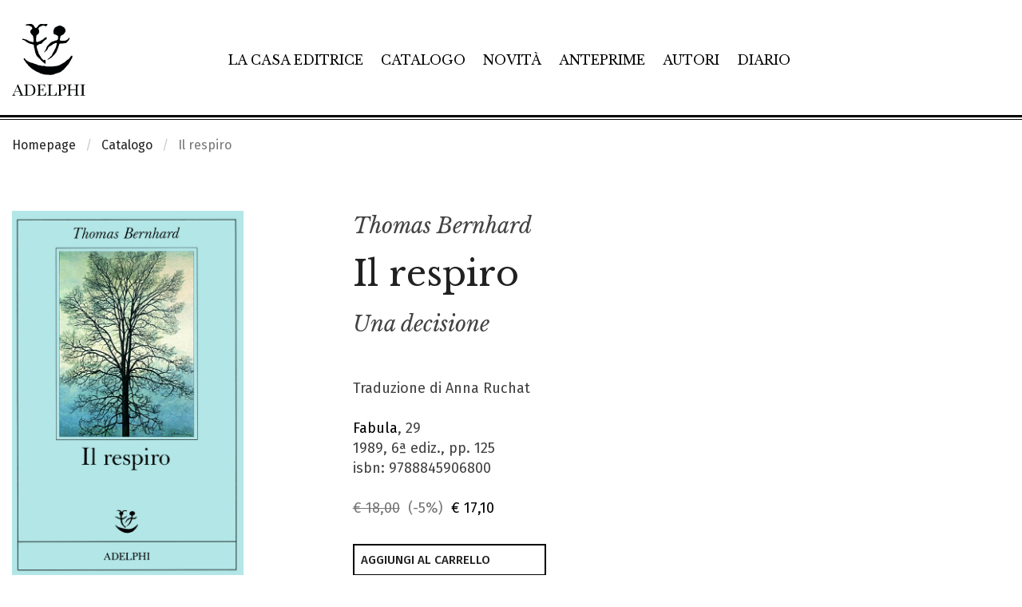

--- FILE ---
content_type: text/html; charset=UTF-8
request_url: https://www.adelphi.it/libro/9788845906800
body_size: 14499
content:
<!DOCTYPE HTML>
<html lang="it">
<!--
           .'\   /`.
         .'.-.`-'.-.`.
    ..._:   .-. .-.   :_...
  .'    '-.(o ) (o ).-'    `.
 :  _    _ _`~(_)~`_ _    _  :
:  /:   ' .-=_   _=-. `   ;\  :
:   :|-.._  '     `  _..-|:   :
 :   `:| |`:-:-.-:-:'| |:'   :
  `.   `.| | | | | | |.'   .'
    `.   `-:_| | |_:-'   .'
 v8.1  `-._   ````    _.-'
          ``-------''
-->
<head>
	<meta charset="utf-8">
	<meta http-equiv="x-ua-compatible" content="ie=edge">
	<meta name="viewport" content="width=device-width, initial-scale=1.0">
    <meta name="google-site-verification" content="4lnRSjLglAE5g1T1svSpKb7hPQnsbiKBGn_rS84fz9g" />

    <link rel="dns-prefetch" href="//cookieparty.eu">
    <link rel="dns-prefetch" href="//fonts.googleapis.com">
    <link rel="dns-prefetch" href="//cdn.frequenze.it">    

    <link rel="canonical" href="https://www.adelphi.it/libro/9788845906800" />


	<title>Il respiro. Una decisione - Thomas Bernhard</title>
    <!--CSS-->
    <link rel="preload" href="/assets/adelphi_it/cache/gettycms.min.merged.css?v=dedf8a0f330d0ba190c9eef719db6611" as="style">
<link rel="stylesheet" href="/assets/adelphi_it/cache/gettycms.min.merged.css?v=dedf8a0f330d0ba190c9eef719db6611">
<link rel="preload" href="https://fonts.frequenze.it/css2?family=Fira+Sans:wght@300;400;500&family=Libre+Baskerville:ital,wght@0,400;0,700;1,400&display=swap" as="style">
<link rel="stylesheet" href="https://fonts.frequenze.it/css2?family=Fira+Sans:wght@300;400;500&family=Libre+Baskerville:ital,wght@0,400;0,700;1,400&display=swap" media="all">
    <link rel="stylesheet" href="https://cdn.frequenze.it/live/fontawesome-6/css/all.min.css" media="all">
     
    <link rel="icon" href="/assets/adelphi_it/img/favicon.ico"/> 
    <link rel="icon" href="/assets/adelphi_it/img/favicon.png" type="image/png"/>
    <!-- js-->
    <link rel="preload" href="/assets/adelphi_it/cache/gettycms.min.merged.js?v=25786c83f3b033f717475c90f3326634" as="script"></script>
<script src="/assets/adelphi_it/cache/gettycms.min.merged.js?v=25786c83f3b033f717475c90f3326634"></script>
 
<!-- META -->
<meta name="title" content="Il respiro. Una decisione - Thomas Bernhard" />
<meta name="description" content="Come in un’allucinazione, il diciottenne Thomas Bernhard si risveglia un giorno in «un lungo corridoio» con una «infinita serie di stanze, aperte e chiuse, popolate da centinaia se non migliaia di pazienti». È l’ospedale dove Bernhard lotterà per sopravvivere a una grave malattia polmonare. Ed è una delle più..." />
<meta property="og:site_name" content="Adelphi Edizioni" />
<meta property="og:locale" content="it_IT" />
<meta property="og:url" content="https://www.adelphi.it/libro/9788845906800" />
<meta property="og:type" content="article" />
<meta property="og:title" content="Il respiro. Una decisione - Thomas Bernhard" />
<meta property="og:description" content="Come in un’allucinazione, il diciottenne Thomas Bernhard si risveglia un giorno in «un lungo corridoio» con una «infinita serie di stanze, aperte e chiuse, popolate da centinaia se non migliaia di pazienti». È l’ospedale dove Bernhard lotterà per sopravvivere a una grave malattia polmonare. Ed è una delle più..." />
<meta property="og:image" content="https://www.adelphi.it/spool/og__id984_w800__1x.jpg" />
<meta property="og:image:width" content="800" />
<meta property="og:image:height" content="1263" />
<meta name="twitter:card" content="summary_large_image" />
<meta name="twitter:title" content="Il respiro. Una decisione - Thomas Bernhard" />
<meta name="twitter:description" content="Come in un’allucinazione, il diciottenne Thomas Bernhard si risveglia un giorno in «un lungo corridoio» con una «infinita serie di stanze, aperte e chiuse, popolate da centinaia se non migliaia di pazienti». È l’ospedale dove Bernhard lotterà per sopravvivere a una grave malattia polmonare. Ed è una delle più..." />
<meta name="twitter:image" content="https://www.adelphi.it/spool/og__id984_w800__1x.jpg" />

		<!-- mhzst -->
		<script>
		  var _paq = window._paq = window._paq || [];
		  _paq.push(['disableCookies']);
		  _paq.push(['trackPageView']);
		  _paq.push(['enableLinkTracking']);
		  (function() {
		    var u="https://stats.frequenze.it/analytics/";
		    _paq.push(['setTrackerUrl', u+'matomo.php']);
		    _paq.push(['setSiteId', '34623429']);
		    var d=document, g=d.createElement('script'), s=d.getElementsByTagName('script')[0];
		    g.async=true; g.src=u+'matomo.js'; s.parentNode.insertBefore(g,s);
		  })();
		</script>
		<!-- /mhzst --><!-- \being{cookieparty} -->
<link rel="stylesheet" href="https://www.cookieparty.eu/assets/css/cookieparty.min.css?v=24032519" type="text/css" />
<script type="text/javascript" src="https://www.cookieparty.eu/assets/js/cookieparty.min.js?v=24032519" cookieparty="skip"></script>
<script type="text/javascript" src="https://www.cookieparty.eu/assets/var/cookieparty.config.php?domain=adelphi.it&v=24032519" cookieparty="skip"></script>
<script type="text/javascript" cookieparty="skip">
cookieparty.config.loadscriptmode = "default";
cookieparty.init();
</script>
<!-- \end{cookieparty} -->
<script type="application/ld+json" cookieparty="skip">{
    "@context": "http://schema.org",
    "@type": "WebSite",
    "url": "https://www.adelphi.it",
    "name": "Adelphi Edizioni",
    "potentialAction": {
        "@type": "SearchAction",
        "target": "https://www.adelphi.it/catalogo/query?search%5Bq%5D={search_term_string}",
        "query-input": "required name=search_term_string"
    }
}</script>
<script type="application/ld+json" cookieparty="skip">{
    "@context": "http://schema.org",
    "@type": "Organization",
    "url": "https://www.adelphi.it/libro/9788845906800",
    "sameAs": [
        "https://www.adelphi.it",
        "https://www.instagram.com/adelphiedizioni/",
        "https://www.facebook.com/AdelphiEdizioni/",
        "https://x.com/adelphiedizioni",
        "https://www.youtube.com/user/AdelphiEdizioni"
    ],
    "address": "Via S. Giovanni sul Muro 14, 20121 Milano (MI)",
    "email": "&#119;&#101;&#98;&#109;&#97;&#115;&#116;&#101;&#114;&#64;&#97;&#100;&#101;&#108;&#112;&#104;&#105;&#46;&#105;&#116;",
    "logo": "https://www.adelphi.it/assets/adelphi_it/img/logo.png",
    "slogan": "Letteratura di ogni epoca e paese, saggi su filosofia, religione, culture dell'Asia, scienze, arti.",
    "name": "Adelphi Edizioni"
}</script>
<script type="application/ld+json" cookieparty="skip">{
    "@context": "https://schema.org",
    "@type": "WebPage",
    "url": "https://www.adelphi.it/libro/9788845906800",
    "mainEntity": {
        "@type": [
            "Book",
            "Product"
        ],
        "@id": "urn:isbn:9788845906800",
        "url": "https://www.adelphi.it/libro/9788845906800",
        "bookFormat": "https://schema.org/Paperback",
        "datePublished": "1989",
        "inLanguage": "it-IT",
        "image": "https://www.adelphi.it/spool/i__id984_mw600__1x.jpg",
        "name": "Il respiro. Una decisione",
        "numberOfPages": 125,
        "offers": {
            "@type": "Offer",
            "availability": "https://schema.org/InStock",
            "price": "17.10",
            "priceCurrency": "EUR",
            "url": "https://www.adelphi.it/libro/9788845906800"
        },
        "publisher": {
            "@type": "Organization",
            "name": "Adelphi Edizioni"
        },
        "author": [
            {
                "@type": "Person",
                "name": "Thomas Bernhard"
            }
        ],
        "editor": [],
        "description": "Come in un\u2019allucinazione, il diciottenne Thomas Bernhard si risveglia un giorno in \u00abun lungo corridoio\u00bb con una \u00abinfinita serie di stanze, aperte e chiuse, popolate da centinaia se non migliaia di pazienti\u00bb. \u00c8 l\u2019ospedale dove Bernhard lotter\u00e0 per sopravvivere a una grave malattia polmonare. Ed \u00e8 una delle pi\u00f9...",
        "brand": "Adelphi Edizioni",
        "sku": "9788845906800",
        "mpn": "9788845906800",
        "gtin13": "9788845906800",
        "isbn": "9788845906800",
        "productID": "isbn:9788845906800"
    }
}</script>


</head>
<body id="the-body"><img src="/1x.jpg" srcset="/2x.jpg 2x" style="display:none" rel="https://github.com/andreaganduglia/dpr-detector" alt="" role="presentation"/>
<header class="debug-off">

<div id="menu-scroll-desktop" class="visibility-for-desktop">
	<nav class="nav-desktop visibility-for-desktop he_border_bottom" aria-label="Menù principale">
		<div class="grid-container">
		<div class="grid-x">
		<div class="cell small-12">
			<div class="nd_container">
				<div class="nd_logo">
					<a href="/">
						<img src="/assets/adelphi_it/img/logo.svg" class="logo" alt="Logo Adelphi Edizioni" id="l1">
					</a>
				</div>
				<div class="nd_menu">
					<ul class="he_inline" aria-label="Sezioni principali del sito">
					<li><a href="/la-casa-editrice">La casa editrice</a></li>
					<li><a href="/catalogo">Catalogo</a></li>
					<li><a href="/catalogo/novita">Novità</a></li>
					<li><a href="/catalogo/anteprime">Anteprime</a></li>
					<li><a href="/autori">Autori</a></li>
					<li><a href="/agenda/list">Diario</a></li>
					</ul>
				</div>
				<div class="nd_icons">
					<ul class="he_inline" aria-label="Funzioni relative a e-commerce e ricerca">
					<li><a href="javascript:void(0); shoppingRecapDisplay();" title="Visualizza il tuo carrello"><i class="fa-light fa-cart-shopping app-badge" data-appkey="cart-paper" data-appvalue=""></i></a></li>
					<li><a href="/profile/dashboard" title="Vai al tuo profilo"><i class="fa-light fa-user"></i></a></li>
					<li><a href="javascript:void(0);" onclick="searchGate();" title="Apri la ricerca"><i class="fa-light fa-magnifying-glass"></i></a></li>
					</ul>
				</div>
			</div>
		</div>
		</div>
		</div>
	</nav>
</div>

<div id="menu-scroll-mobile" class="visibility-for-mobile">
	<nav class="nav-mobile" aria-label="Menù principale in versione mobile">
		<div class="grid-container fluid">
			<div class="grid-x grid-margin-x small-margin-collapse">
				<div class="cell small-12">
					<div class="nm_container">
						<div class="nm_logo">
							<a href="/"><img src="/assets/adelphi_it/img/logo-mobile.svg" class="logo-mobile" alt="Logo Adelphi Edizioni" style="width: 8rem;"></a>
						</div>
						<div class="nm_icons">
							<ul class="he_inline" aria-label="Funzioni relative a e-commerce, ricerca e navigazione">
							<li><a href="/shopping/cart" title="Vai al tuo carrello"><i class="fa-light fa-cart-shopping app-badge" data-appkey="cart-paper" data-appvalue=""></i></a></li>
							<!--<li><a href="/profile/dashboard"><i class="fa-light fa-user"></i></a></li>-->
							<li><a href="javascript:void(0);" onclick="searchGateMobile();" title="Apri la ricerca"><i class="fa-light fa-magnifying-glass"></i></a></li>
							<li><a href="javascript:void(0);" onclick="GettyCMSMobileMenu.showmenu('#sidenav');" title="Mostra il menu di navigazione"><i class="fa-light fa-bars"></i></a></li>
							</ul>
						</div>
					</div>
				</div>
			</div>
		</div>
	</nav>
	<!-- menu mobile -->
	<div class="grid-x">
	<div class="small-12 cell">
		<nav id="sidenav" class="sidenav-mobile visibility-for-mobile" aria-label="Menu completo del sito"><ul><li class=""><a href="/la-casa-editrice" >La casa editrice</a></li><li class=""><a href="/catalogo" >Catalogo</a></li><li class=""><a href="/catalogo/novita" >Novità</a></li><li class=""><a href="/catalogo/anteprime" >Anteprime</a></li><li class=""><a href="/autori" >Autori</a></li><li class=""><a href="/catalogo/e-book" >E-book</a></li><li class=""><a href="/agenda/list" >Diario</a></li><li class=""><a href="/contatti" >Contatti</a></li><li><hr></li><li class="menu-li-icon"><a href="/profile/dashboard" ><i class="fal fa-user"></i><span class="hide-for-large">&nbsp;&nbsp;Il tuo profilo</span></a></li><li class=""><a href="/shopping/cart" ><i class="fal fa-shopping-cart app-badge" data-appkey="cart-paper" data-appvalue=""></i><span class="hide-for-large">&nbsp;&nbsp;Carrello</span></a></li></ul></nav>
	</div>
	</div>
	<!-- /menu mobile -->
</div>


</header>


<main id="themain">
<!-- <nav class="nav-breadcrumbs">
	<div class="grid-container">
		<div class="grid-x">
			<div class="small-12 cell">
				<ul class="breadcrumbs">
					<li><a href="/">Homepage</a></li>
					<li><a href="/catalogo/cerca">Catalogo</a></li>
					<li>Libro</li>
				</ul>
			</div>				
		</div>
	</div>		
</nav> -->


<nav class="nav-breadcrumbs" aria-label="Breadcrumbs">
	<div class="grid-container">
		<div class="grid-x">
			<div class="small-12 cell">
				<ul class="breadcrumbs">
<li class="first"><a href="/">Homepage</a></li>
<li class="second"><a href="/catalogo">Catalogo</a></li>
<li class="second">Il respiro</li>
</ul>			</div>				
		</div>
	</div>		
</nav>



<div class="grid-container" style="position:relative;">

<div class="bp-true-line grid-x grid-padding-x" >
<div class="small-12 medium-12 cell" rel="">
<div class="box box-type-html" >
	
	<div class="box-body">
		
<article class="box-book-gui-impressum">
<div class="grid-x grid-padding-x">
<div class="small-12 medium-4 large-3 cell">
<figure class="box-book-gui-impressum-cover">

<img src="/spool/coverpreview__id984_w25_q1__1x.jpg" data-src="/spool/i__id984_mw1000__1x.jpg" alt="Copertina del volume: Il respiro" class="cover cover-same-w lazy" width="100%">


</figure>
<div class="box-book-gui-impressum-actions">
<button class="bp-button bp-upclass-none"   style="" data-key="wishlist-button-105" data-value="105" data-role="wishlist-button" type="button" role="button">
<div class="bp-button-type-cart bp-button-type-cart-small bp-button-icon-dx bp-button-label-flat" aria-label="Aggiungi alla wishlist">
<i class="fa-light fa-heart" aria-hidden="true"></i>
<span class="bp-button-label">
<span class="show-for-large">Aggiungi alla wishlist</span>
<span class="show-for-medium-only" aria-hidden="true">Aggiungi alla wishlist</span>
<span class="show-for-small-only" aria-hidden="true">Aggiungi alla wishlist</span>
</span>
</div></button> <button class="bp-button bp-upclass-none" onclick="shareTrigger();"  style="" data-key="share-button-105" data-value="105" data-role="share-button" type="button" role="button">
<div class="bp-button-type-cart bp-button-type-cart-small bp-button-icon-dx bp-button-label-flat" aria-label="Condividi">
<i class="fa-light fa-share-nodes" aria-hidden="true"></i>
<span class="bp-button-label">
<span class="show-for-large">Condividi</span>
<span class="show-for-medium-only" aria-hidden="true">Condividi</span>
<span class="show-for-small-only" aria-hidden="true">Condividi</span>
</span>
</div></button>
</div>
</div>
<div class="cell small-12 medium-8 large-7 large-offset-1">
<div class="box-book-gui-impressum-head">
<h3 class="he-book-author"><a href="/catalogo/autore/131/thomas-bernhard">Thomas Bernhard</a></h3>
<div class="he-book-title">
<h1>Il respiro</h1>
<h2 class="he-book-subtitle">Una decisione</h2>
</div>
<!-- <p class="he-book-shorttext">Come in un&#8217;allucinazione, il diciottenne Thomas Bernhard si risveglia un giorno in &#171;un lungo corridoio&#187; con una &#171;infinita serie di stanze, aperte e chiuse, popolate da centinaia se non migliaia di pazienti&#187;. &#200; l&#8217;ospedale dove Bernhard lotter&#224; per sopravvivere a una grave malattia polmonare. Ed &#232; una delle pi&#249;...</p> -->
<div class="book-impressum-data">
Traduzione di Anna Ruchat<br>


<br>

<a href="/catalogo/collana/9">Fabula</a>, 29<br>
1989, 6&ordf; ediz., pp. 125<br>
isbn: 9788845906800<br>
<br>
<div class="book-impressum-price">
<span class="price price-full-style">
<span class="price-strike">&euro; 18,00</span>&nbsp;
<span class="off">(-5%)</span>&nbsp;
<span class="sale">&euro; 17,10</span>
</span></div>
</div>
</div>
<div class="box-book-gui-impressum-shopline">

<button class="bp-button bp-upclass-none" onclick="add2cart(this, '105');"  style="" data-key="" data-value="" data-role="" type="button" role="button">
<div class="bp-button-type-cart bp-button-type-cart-main bp-button-icon-dx bp-button-label-sx" aria-label="Aggiungi al carrello">
<i class="fa-light fa-cart-plus" aria-hidden="true"></i>
<span class="bp-button-label">
<span class="show-for-large">Aggiungi al carrello</span>
<span class="show-for-medium-only" aria-hidden="true">Aggiungi al carrello</span>
<span class="show-for-small-only" aria-hidden="true">Aggiungi al carrello</span>
</span>
</div></button>
</div>

</div>
</div>
</article>





<div class="share">

    <a data-fancybox data-src="#a2a_menu_container_frame" id="social_inline" style="display: none;">Inline</a>

    <div id="a2a_menu_container_frame" style="display: none; max-width: 600px; padding:10px; background: white; font-size: 13px; border-radius: 5px;">
    <p style="font-weight: 600; font-size: 1rem; text-transform: uppercase;"><span class="share_title">Condividi</span></p>
    <div id="a2a_menu_container"></div>
    </div>

    <style type="text/css">
        #a2apage_show_more_less { display: none; }
        .a2a_menu, .a2a_menu_find_container { 
            border-radius: 0 !important; width: calc(100% - 2px); 
            text-align: center;
        }
        .a2a_wide a { 
            text-align: left;
        }
        #a2a_menu_container_frame > p > span.share_title {
            font-size: 13px;
        }
    </style>                            
    <script>
    var a2a_config = a2a_config || {};
    a2a_config.onclick = 1;
    a2a_config.locale = "it";
    a2a_config.num_services = 9;
    a2a_config.icon_color = "#000";
    a2a_config.color_bg = "FFFFFF";
    a2a_config.color_main = "FFFFFF";
    a2a_config.color_border = "white";
    a2a_config.color_link_text = "00000";
    a2a_config.color_link_text_hover = "black";
    a2a_config.prioritize = ["facebook", "twitter", "whatsapp", "pinterest", "copy_link", "email"];
    a2a_config.orientation = "down";
    a2a_config.show_menu = {
        position: "relative",
        top: "0px",
        left: "0px"
    };
    </script>
    <script async src="https://proxy.frequenze.it/addtoany/menu/page.js" cookieparty="skip"></script>
</div>


	</div>
	<div class="box-foot"></div>
	<div class="box-engine"></div>
</div>
</div>
</div>
<div class="bp-true-line grid-x grid-padding-x" >
<div class="small-12 medium-12 large-3 cell small-order-2 medium-order-2 large-order-1 cell" rel="">
<div class="box box-type-html book-gui-element book-gui-info" >
	
	<div class="box-head">
		<div class="box-head-label">
    		
    		<span>IN COPERTINA</span>
		</div>
		
	</div>
	
	<div class="box-body">
		
<div class="book-gui-data">
L&#233;on Spilliaert, <i>Arbre</i>, 1942. Collezione privata.
</div>

	</div>
	<div class="box-foot"></div>
	<div class="box-engine"></div>
</div>
<div class="box box-type-html book-gui-element book-gui-topics" >
	
	<div class="box-head">
		<div class="box-head-label">
    		
    		<span>TEMI</span>
		</div>
		
	</div>
	
	<div class="box-body">
		
<ul class="book-gui-data">
<li><a href="/catalogo/tema/3"><i class="fa-regular fa-chevron-right"></i> &nbsp; Autobiografie</a></li>
<li><a href="/catalogo/tema/7"><i class="fa-regular fa-chevron-right"></i> &nbsp; Letterature di lingua tedesca</a></li>
</ul>

	</div>
	<div class="box-foot"></div>
	<div class="box-engine"></div>
</div>
<div class="box box-type-html book-gui-element book-gui-editions" >
	
	<div class="box-head">
		<div class="box-head-label">
    		
    		<span>Altre edizioni</span>
		</div>
		
	</div>
	
	<div class="box-body">
		
<ul class="book-gui-data">

<li><a href="/libro/9788845971723">
<strong>Adelphi eBook</strong><br>
2014 / pp. 125 / <span class="price">&euro; 6,99</span>
</a>
</li>




</ul>

	</div>
	<div class="box-foot"></div>
	<div class="box-engine"></div>
</div>
</div>
<div class="small-12 medium-12 large-8 large-offset-1 cell small-order-1 medium-order-1 large-order-2 cell" rel="">
<div class="box box-type-html book-gui-element book-gui-abstract" >
	
	<div class="box-head">
		<div class="box-head-label">
    		
    		<span>SINOSSI</span>
		</div>
		
	</div>
	
	<div class="box-body">
		
<p> Come in un&#8217;allucinazione, il diciottenne Thomas Bernhard si risveglia un giorno in &#171;un lungo corridoio&#187; con una &#171;infinita serie di stanze, aperte e chiuse, popolate da centinaia se non migliaia di pazienti&#187;. &#200; l&#8217;ospedale dove Bernhard lotter&#224; per sopravvivere a una grave malattia polmonare. Ed &#232; una delle pi&#249; nette immagini di &#171;inferno&#187; che Bernhard, maestro nella precisione dell&#8217;orrore, ci abbia trasmesso. Qui, in una stanza da bagno dove una suora passa ogni mezz&#8217;ora per alzare il braccio del paziente e sentire se ancora si avverte il polso, Bernhard decide di non permettere che gli uomini della sala anatomica con le loro bare di zinco vengano a prenderlo, insieme agli altri morti, come &#171;sgomberando un magazzino di marionette&#187;. Decide di vivere. &#200; un momento spartiacque: nella massima inermit&#224;, la massima determinazione. Cos&#236; comincia una traversata delle regioni di confine fra la vita e la morte che &#232; diventata poi, non solo un passaggio cruciale nella vita di Thomas Bernhard, e non solo questo libro, altrettanto cruciale, ma l&#8217;opera intera di Bernhard, che qui si mostra nei suoi due gesti originari: la testarda determinazione di vivere e la conoscenza immediata, quasi tattile della morte: &#171;Qui, in questo trapassatoio, io mi ero imposto di non abbandonarmi alla disperazione, semplicemente dovevo lasciare che la natura umana, la quale si palesava qui, come probabilmente in nessun altro luogo, con assoluta brutalit&#224;, facesse il suo corso&#187;. </p>

	</div>
	<div class="box-foot"></div>
	<div class="box-engine"></div>
</div>
</div>
</div>
<div class="bp-true-line grid-x grid-padding-x" data-equalizer="23270fec-9fd3-48f5-95b3-f1f963d82988" >
<div class="small-12 medium-12 cell" rel="23270fec-9fd3-48f5-95b3-f1f963d82988">
<div class="box box-type-grid box-mobile-no-margin" data-equalizer-watch="23270fec-9fd3-48f5-95b3-f1f963d82988" data-equalize-on-stack="false">
	
	<div class="box-head">
		<div class="box-head-label">
    		
    		<span>Volumi dello stesso autore</span>
		</div>
		<div class="box-head-action"><div class="box-head-action-link"><a href="/catalogo/autore/131">Vedi tutti&nbsp;&nbsp;<i class="fal fa-arrow-right"></i></a></div>

</div>
	</div>
	
	<div class="box-body">
		<div class="box-grid">
	
	
	
	
	<div class="box-grid-body">
<div class="grid-x grid-padding-x small-up-1 medium-up-1 large-up-1" >
<div class="cell" rel="12">
<div class="box box-type-book-line box-grid-item box-grid-item-firstline" >
	
	<div class="box-body">
		<article class="box-book-line">
	<div class="box-book-line-container">
		<div class="box-book-line-row box-book-line-figure">
			<div class="box-book-line-row box-book-line-content">
				<div class="box-book-line-svg">
					<div class="grid-x grid-padding-x">
						<div class="small-12 medium-3 large-2 cell">
							<figure style="background-color: #f0d08566;">
								<a href="/libro/9788845939662">
									<!-- /spool/coverpreview__id14450_w25_q1__1x.jpg -->
									<img src="/spool/i__id14450_mw300_q1__1x.jpg" data-src="/spool/i__id14450_mw300__1x.jpg" alt="Copertina del volume: Correzione" class="cover cover-same-w lazy" style="width: auto">
								</a>
							</figure>
						</div>
						<div class="auto cell">
							<div class="box-book-line-text">
								<div class="box-book-line-title">
									<div class="book-author he-book-author">Thomas Bernhard</div>
									<h1 class="book-title he-book-title"><a href="/libro/9788845939662" class="lst">Correzione</a></h1>
								</div>	
								<div class="box-book-line-abstract he-book-short-text show-for-medium">
									
									<em>&#171;Il capolavoro di Thomas Bernhard &#8211; e uno dei romanzi pi&#249; significativi del nostro secolo&#187; (George Steiner).</em>
									
									
								</div>
								<div class="box-book-line-info">
								<div class="show-for-medium">
								Traduzione di Giovanna Agabio<br>
								
								</div>
								<div class="box-book-line-info-mobile show-for-small-only">
								Fabula, 414<br>
								2025 / pp. 291 / <span class="price"><span class="price-strike">&euro; 20,00</span>&nbsp;&nbsp;<span class="sale">&euro; 19,00</span></span>

								
									<button class="bp-button bp-upclass-none" style="" onclick="add2cart(this, 8743);">
										<div class="bp-button-type-cart bp-button-type-cart-small bp-button-icon-dx bp-button-label-flat" aria-label="Aggiungi al carrello">
										<i class="fa-light fa-cart-plus" aria-hidden="true"></i>
										<span class="bp-button-label">
											
											<span class="show-for-large">Aggiungi al carrello</span>
											<span class="show-for-medium-only" aria-hidden="true">Aggiungi al carrello</span>
											<span class="show-for-small-only" aria-hidden="true">Aggiungi al carrello</span>
											
											
										</span>
										</div>
									</button>
								

								</div>
								</div>									
							</div>
						</div>
						<div class="show-for-large medium-4 large-3 cell">
							<div class="box-book-line-sideinfo-current-edition">
							Fabula, 414<br>
							2025 / pp. 291 / <span class="price"><span class="price-strike">&euro; 20,00</span>&nbsp;&nbsp;<span class="sale">&euro; 19,00</span></span>

							
								<button class="bp-button bp-upclass-full" style="" onclick="add2cart(this, 8743);">
									<div class="bp-button-type-cart bp-button-type-cart-negative bp-button-icon-dx bp-button-label-sx">
									<i class="fa-light fa-cart-plus" aria-hidden="true"></i>
									<span class="bp-button-label">
										
										<span class="show-for-large">Aggiungi al carrello</span>
										<span class="show-for-medium-only" aria-hidden="true">Aggiungi al carrello</span>
										<span class="show-for-small-only" aria-hidden="true">Aggiungi al carrello</span>
										
										
									</span>
									</div>
								</button>
							

							</div>

							
							<div class="box-book-line-sideinfo">
								<div class="box-book-line-sideinfo-title">Altre edizioni</div>
								<ul class="box-book-line-sideinfo-editions">
									
										<li>
											<strong><a href="/libro/9788845988554" title="Vai alla scheda volume 9788845939662">Adelphi eBook</a></strong><br>
											2025 / pp. 291 / <span class="price">&euro; 11,99</span>
										</li>
										
										
										
										
																																				
								</ul>
							</div>
														
						</div>						
					</div>	
				</div>
			</div>	
		</div>	
	</div>		
</article>
	</div>
	<div class="box-foot"></div>
	<div class="box-engine"></div>
</div>
</div>
<div class="cell" rel="12">
<div class="box box-type-book-line box-grid-item" >
	
	<div class="box-body">
		<article class="box-book-line">
	<div class="box-book-line-container">
		<div class="box-book-line-row box-book-line-figure">
			<div class="box-book-line-row box-book-line-content">
				<div class="box-book-line-svg">
					<div class="grid-x grid-padding-x">
						<div class="small-12 medium-3 large-2 cell">
							<figure style="background-color: #30455b66;">
								<a href="/libro/9788845939273">
									<!-- /spool/coverpreview__id14164_w25_q1__1x.jpg -->
									<img src="/spool/i__id14164_mw300_q1__1x.jpg" data-src="/spool/i__id14164_mw300__1x.jpg" alt="Copertina del volume: Autobiografia" class="cover cover-same-w lazy" style="width: auto">
								</a>
							</figure>
						</div>
						<div class="auto cell">
							<div class="box-book-line-text">
								<div class="box-book-line-title">
									<div class="book-author he-book-author">Thomas Bernhard</div>
									<h1 class="book-title he-book-title"><a href="/libro/9788845939273" class="lst">Autobiografia</a></h1>
								</div>	
								<div class="box-book-line-abstract he-book-short-text show-for-medium">
									
									<em>&#171;Spesso tacciato di insanabile pessimismo, di ossessiva inclinazione per la malattia, la follia e la morte, Thomas Bernhard con la sua &#8220;autobiografia&#8221; ha in realt&#224; composto un formidabile e audace inno alla vita: non alla vita schiacciata dall&#8217;infamia e dalla violenza ... ma a quella vita che ogni uomo, nell&#8217;attimo decisivo, ha il diritto di decidere per s&#233;&#187; (Luigi Reitani).</em>
									
									
								</div>
								<div class="box-book-line-info">
								<div class="show-for-medium">
								Traduzioni di: Eugenio Bernardi (<em>La cantina</em>), Renata Colorni (<em>Un bambino</em>), Umberto Gandini (<em>L&#8217;origine</em>) e Anna Ruchat (<em>Il respiro e Il freddo</em>)<br>
								
								</div>
								<div class="box-book-line-info-mobile show-for-small-only">
								gli Adelphi, 700<br>
								2024 / pp. 574 / <span class="price"><span class="price-strike">&euro; 16,00</span>&nbsp;&nbsp;<span class="sale">&euro; 15,20</span></span>

								
									<button class="bp-button bp-upclass-none" style="" onclick="add2cart(this, 8673);">
										<div class="bp-button-type-cart bp-button-type-cart-small bp-button-icon-dx bp-button-label-flat" aria-label="Aggiungi al carrello">
										<i class="fa-light fa-cart-plus" aria-hidden="true"></i>
										<span class="bp-button-label">
											
											<span class="show-for-large">Aggiungi al carrello</span>
											<span class="show-for-medium-only" aria-hidden="true">Aggiungi al carrello</span>
											<span class="show-for-small-only" aria-hidden="true">Aggiungi al carrello</span>
											
											
										</span>
										</div>
									</button>
								

								</div>
								</div>									
							</div>
						</div>
						<div class="show-for-large medium-4 large-3 cell">
							<div class="box-book-line-sideinfo-current-edition">
							gli Adelphi, 700<br>
							2024 / pp. 574 / <span class="price"><span class="price-strike">&euro; 16,00</span>&nbsp;&nbsp;<span class="sale">&euro; 15,20</span></span>

							
								<button class="bp-button bp-upclass-full" style="" onclick="add2cart(this, 8673);">
									<div class="bp-button-type-cart bp-button-type-cart-negative bp-button-icon-dx bp-button-label-sx">
									<i class="fa-light fa-cart-plus" aria-hidden="true"></i>
									<span class="bp-button-label">
										
										<span class="show-for-large">Aggiungi al carrello</span>
										<span class="show-for-medium-only" aria-hidden="true">Aggiungi al carrello</span>
										<span class="show-for-small-only" aria-hidden="true">Aggiungi al carrello</span>
										
										
									</span>
									</div>
								</button>
							

							</div>

							
							<div class="box-book-line-sideinfo">
								<div class="box-book-line-sideinfo-title">Altre edizioni</div>
								<ul class="box-book-line-sideinfo-editions">
									
										<li>
											<strong><a href="/libro/9788845926389" title="Vai alla scheda volume 9788845939273">La Nave Argo</a></strong><br>
											2011 / pp. LXXVII-631 / <span class="price"><span class="price-strike">&euro; 65,00</span>&nbsp;&nbsp;<span class="sale">&euro; 61,75</span></span>
										</li>
										
									
										<li>
											<strong><a href="/libro/9788845988080" title="Vai alla scheda volume 9788845939273">Adelphi eBook</a></strong><br>
											2024 / pp. 574 / <span class="price">&euro; 9,99</span>
										</li>
										
										
										
																																				
								</ul>
							</div>
														
						</div>						
					</div>	
				</div>
			</div>	
		</div>	
	</div>		
</article>
	</div>
	<div class="box-foot"></div>
	<div class="box-engine"></div>
</div>
</div>
<div class="cell" rel="12">
<div class="box box-type-book-line box-grid-item" >
	
	<div class="box-body">
		<article class="box-book-line">
	<div class="box-book-line-container">
		<div class="box-book-line-row box-book-line-figure">
			<div class="box-book-line-row box-book-line-content">
				<div class="box-book-line-svg">
					<div class="grid-x grid-padding-x">
						<div class="small-12 medium-3 large-2 cell">
							<figure style="background-color: #f0f6f966;">
								<a href="/libro/9788845938009">
									<!-- /spool/coverpreview__id13686_w25_q1__1x.jpg -->
									<img src="/spool/i__id13686_mw300_q1__1x.jpg" data-src="/spool/i__id13686_mw300__1x.jpg" alt="Copertina del volume: Gelo" class="cover cover-same-w lazy" style="width: auto">
								</a>
							</figure>
						</div>
						<div class="auto cell">
							<div class="box-book-line-text">
								<div class="box-book-line-title">
									<div class="book-author he-book-author">Thomas Bernhard</div>
									<h1 class="book-title he-book-title"><a href="/libro/9788845938009" class="lst">Gelo</a></h1>
								</div>	
								<div class="box-book-line-abstract he-book-short-text show-for-medium">
									
									<em>&#171;Necessari, indispensabili, inevitabili: questo &#232; il marchio dei libri di Bernhard&#187; (Ingeborg Bachmann).</em>
									
									
								</div>
								<div class="box-book-line-info">
								<div class="show-for-medium">
								Traduzione di Magda Olivetti<br>
								
								</div>
								<div class="box-book-line-info-mobile show-for-small-only">
								Fabula, 398<br>
								2024 / pp. 356 / <span class="price"><span class="price-strike">&euro; 20,00</span>&nbsp;&nbsp;<span class="sale">&euro; 19,00</span></span>

								
									<button class="bp-button bp-upclass-none" style="" onclick="add2cart(this, 8536);">
										<div class="bp-button-type-cart bp-button-type-cart-small bp-button-icon-dx bp-button-label-flat" aria-label="Aggiungi al carrello">
										<i class="fa-light fa-cart-plus" aria-hidden="true"></i>
										<span class="bp-button-label">
											
											<span class="show-for-large">Aggiungi al carrello</span>
											<span class="show-for-medium-only" aria-hidden="true">Aggiungi al carrello</span>
											<span class="show-for-small-only" aria-hidden="true">Aggiungi al carrello</span>
											
											
										</span>
										</div>
									</button>
								

								</div>
								</div>									
							</div>
						</div>
						<div class="show-for-large medium-4 large-3 cell">
							<div class="box-book-line-sideinfo-current-edition">
							Fabula, 398<br>
							2024 / pp. 356 / <span class="price"><span class="price-strike">&euro; 20,00</span>&nbsp;&nbsp;<span class="sale">&euro; 19,00</span></span>

							
								<button class="bp-button bp-upclass-full" style="" onclick="add2cart(this, 8536);">
									<div class="bp-button-type-cart bp-button-type-cart-negative bp-button-icon-dx bp-button-label-sx">
									<i class="fa-light fa-cart-plus" aria-hidden="true"></i>
									<span class="bp-button-label">
										
										<span class="show-for-large">Aggiungi al carrello</span>
										<span class="show-for-medium-only" aria-hidden="true">Aggiungi al carrello</span>
										<span class="show-for-small-only" aria-hidden="true">Aggiungi al carrello</span>
										
										
									</span>
									</div>
								</button>
							

							</div>

							
							<div class="box-book-line-sideinfo">
								<div class="box-book-line-sideinfo-title">Altre edizioni</div>
								<ul class="box-book-line-sideinfo-editions">
									
										<li>
											<strong><a href="/libro/9788845986789" title="Vai alla scheda volume 9788845938009">Adelphi eBook</a></strong><br>
											2024 / pp. 356 / <span class="price">&euro; 11,99</span>
										</li>
										
										
										
										
																																				
								</ul>
							</div>
														
						</div>						
					</div>	
				</div>
			</div>	
		</div>	
	</div>		
</article>
	</div>
	<div class="box-foot"></div>
	<div class="box-engine"></div>
</div>
</div>
<div class="cell" rel="12">
<div class="box box-type-book-line box-grid-item box-grid-item-lastline" >
	
	<div class="box-body">
		<article class="box-book-line">
	<div class="box-book-line-container">
		<div class="box-book-line-row box-book-line-figure">
			<div class="box-book-line-row box-book-line-content">
				<div class="box-book-line-svg">
					<div class="grid-x grid-padding-x">
						<div class="small-12 medium-3 large-2 cell">
							<figure style="background-color: #e6441566;">
								<a href="/libro/9788845937170">
									<!-- /spool/coverpreview__id12573_w25_q1__1x.jpg -->
									<img src="/spool/i__id12573_mw300_q1__1x.jpg" data-src="/spool/i__id12573_mw300__1x.jpg" alt="Copertina del volume: La fornace" class="cover cover-same-w lazy" style="width: auto">
								</a>
							</figure>
						</div>
						<div class="auto cell">
							<div class="box-book-line-text">
								<div class="box-book-line-title">
									<div class="book-author he-book-author">Thomas Bernhard</div>
									<h1 class="book-title he-book-title"><a href="/libro/9788845937170" class="lst">La fornace</a></h1>
								</div>	
								<div class="box-book-line-abstract he-book-short-text show-for-medium">
									
									<em>&#171;Di rado abbiamo fissato scene cos&#236; intense e allucinanti&#187;. (Pietro Citati)</em>
									
									
								</div>
								<div class="box-book-line-info">
								<div class="show-for-medium">
								Traduzione di Magda Olivetti<br>
								
								</div>
								<div class="box-book-line-info-mobile show-for-small-only">
								Fabula, 382<br>
								2022 / pp. 225 / <span class="price"><span class="price-strike">&euro; 19,00</span>&nbsp;&nbsp;<span class="sale">&euro; 18,05</span></span>

								
									<button class="bp-button bp-upclass-none" style="" onclick="add2cart(this, 8277);">
										<div class="bp-button-type-cart bp-button-type-cart-small bp-button-icon-dx bp-button-label-flat" aria-label="Aggiungi al carrello">
										<i class="fa-light fa-cart-plus" aria-hidden="true"></i>
										<span class="bp-button-label">
											
											<span class="show-for-large">Aggiungi al carrello</span>
											<span class="show-for-medium-only" aria-hidden="true">Aggiungi al carrello</span>
											<span class="show-for-small-only" aria-hidden="true">Aggiungi al carrello</span>
											
											
										</span>
										</div>
									</button>
								

								</div>
								</div>									
							</div>
						</div>
						<div class="show-for-large medium-4 large-3 cell">
							<div class="box-book-line-sideinfo-current-edition">
							Fabula, 382<br>
							2022 / pp. 225 / <span class="price"><span class="price-strike">&euro; 19,00</span>&nbsp;&nbsp;<span class="sale">&euro; 18,05</span></span>

							
								<button class="bp-button bp-upclass-full" style="" onclick="add2cart(this, 8277);">
									<div class="bp-button-type-cart bp-button-type-cart-negative bp-button-icon-dx bp-button-label-sx">
									<i class="fa-light fa-cart-plus" aria-hidden="true"></i>
									<span class="bp-button-label">
										
										<span class="show-for-large">Aggiungi al carrello</span>
										<span class="show-for-medium-only" aria-hidden="true">Aggiungi al carrello</span>
										<span class="show-for-small-only" aria-hidden="true">Aggiungi al carrello</span>
										
										
									</span>
									</div>
								</button>
							

							</div>

							
							<div class="box-book-line-sideinfo">
								<div class="box-book-line-sideinfo-title">Altre edizioni</div>
								<ul class="box-book-line-sideinfo-editions">
									
										<li>
											<strong><a href="/libro/9788845985959" title="Vai alla scheda volume 9788845937170">Adelphi eBook</a></strong><br>
											2022 / pp. 225 / <span class="price">&euro; 11,99</span>
										</li>
										
										
										
										
																																				
								</ul>
							</div>
														
						</div>						
					</div>	
				</div>
			</div>	
		</div>	
	</div>		
</article>
	</div>
	<div class="box-foot"></div>
	<div class="box-engine"></div>
</div>
</div>
</div></div>
	
</div>
	</div>
	<div class="box-foot"></div>
	<div class="box-engine"></div>
</div>
</div>
</div>
<div class="bp-true-line grid-x grid-padding-x" data-equalizer="3ec764dd-ed0a-41f0-af3c-ce6d760d8d39" >
<div class="small-12 medium-12 cell" rel="3ec764dd-ed0a-41f0-af3c-ce6d760d8d39">
<div class="box box-type-html box-mobile-no-margin" data-equalizer-watch="3ec764dd-ed0a-41f0-af3c-ce6d760d8d39" data-equalize-on-stack="false">
	
	<div class="box-head">
		<div class="box-head-label">
    		
    		<span>Ti potrebbe interessare</span>
		</div>
		
	</div>
	
	<div class="box-body">
		
<div class="hgrid"><div class="hgrid-line hgrid-line-3">
    <div class="hgrid-group">
        <div class="hgrid-item thebox-id-2240" style="" data-nosnippet><a href="/libro/9788845940637" >
<article class="hgrid-split">

<div class="hgrid-item-head">
<img data-original="/spool/i__id15221_mw624__1x.jpg" class="lazy img-responsive" src="/spool/i__id15221_mw624_q90__1x.jpg" style="display: block;" alt="">
</div>


<div class="hgrid-item-body" style="color: #ffffff; background-color: #244c5b;">
<div class="hgrid-item-body-author">Emmanuel Carr&#232;re</div>
<div class="hgrid-item-body-title"style="font-size: 1.5438em;">Propizio &#232; avere ove recarsi</div>
<div class="hgrid-item-body-abstract">Un distillato del miglior Carr&#232;re &#8211; un libro che, come ha detto l&#8217;autore stesso, pu&#242; essere letto come una sorta di autobiografia.</div>
</div>

</article>

</a></div>

<div class="hgrid-item thebox-id-2055" style="" data-nosnippet><a href="/libro/9788845939273" >
<article class="hgrid-split">

<div class="hgrid-item-head">
<img data-original="/spool/i__id14174_mw624__1x.jpg" class="lazy img-responsive" src="/spool/i__id14174_mw624_q90__1x.jpg" style="display: block;" alt="">
</div>


<div class="hgrid-item-body" style="color: #ffffff; background-color: #152b4e;">
<div class="hgrid-item-body-author">Thomas Bernhard</div>
<div class="hgrid-item-body-title">Autobiografia</div>
<div class="hgrid-item-body-abstract"style="font-size: 1em;">Thomas Bernhard con la sua &#8220;autobiografia&#8221; ha composto un formidabile e audace inno alla vita ... a quella vita che ogni uomo, nell&#8217;attimo decisivo, ha il diritto di decidere per s&#233;&#187; (Luigi Reitani).</div>
</div>

</article>

</a></div>

<div class="hgrid-item thebox-id-1929" style="" data-nosnippet><a href="/libro/9788845938214" >
<article class="hgrid-split">

<div class="hgrid-item-head">
<img data-original="/spool/i__id13352_mw624__1x.jpg" class="lazy img-responsive" src="/spool/i__id13352_mw624_q90__1x.jpg" style="display: block;" alt="">
</div>


<div class="hgrid-item-body" style="color: #000000; background-color: #e3e3e3;">
<div class="hgrid-item-body-author">Emmanuel Carrère</div>
<div class="hgrid-item-body-title">Un romanzo russo</div>
<div class="hgrid-item-body-abstract">Il «romanzo familiare» di Carrère – quello in cui, intrecciando generi e fili narrativi diversi, l’autore fa i conti con un retaggio «di paura e di vergogna».</div>
</div>

</article>

</a></div>

    </div>
</div>
<div class="hgrid-line hgrid-line-3">
    <div class="hgrid-group">
        <div class="hgrid-item" style="" data-nosnippet><a href="/libro/9788845935855" >
<article class="hgrid-split">

<div class="hgrid-item-head">
<img data-original="/spool/i__id10546_mw624__1x.jpg" class="lazy img-responsive" src="/spool/i__id10546_mw624_q90__1x.jpg" style="display: block;" alt="">
</div>


<div class="hgrid-item-body" style="color: #000000; background-color: #fffbe6;">
<div class="hgrid-item-body-author"style="color:#006EB6;">Ettore Sottsass</div>
<div class="hgrid-item-body-title"style="color:#006EB6;">Di chi sono le case vuote?</div>
<div class="hgrid-item-body-abstract"style="color:#006EB6;">Sottsass al culmine della fama – e dell’irriverenza.</div>
</div>

</article>

</a></div>

<div class="hgrid-item" style="" data-nosnippet><a href="/libro/9788845935725" >
<article class="hgrid-split">

<div class="hgrid-item-head">
<img data-original="/spool/i__id9949_mw624__1x.jpg" class="lazy img-responsive" src="/spool/i__id9949_mw624_q90__1x.jpg" style="display: block;" alt="">
</div>


<div class="hgrid-item-body" style="color: #ffffff; background-color: #830124;">
<div class="hgrid-item-body-author">Oliver Sacks</div>
<div class="hgrid-item-body-title">In movimento</div>
<div class="hgrid-item-body-abstract">L’autobiografia del «poeta laureato della scienza medica».</div>
</div>

</article>

</a></div>

<div class="hgrid-item" style="" data-nosnippet><a href="/libro/9788845935282" >
<article class="hgrid-split">

<div class="hgrid-item-head">
<img data-original="/spool/i__id9670_mw624__1x.jpg" class="lazy img-responsive" src="/spool/i__id9670_mw624_q90__1x.jpg" style="display: block;" alt="">
</div>


<div class="hgrid-item-body" style="color: #ffffff; background-color: #5d758b;">
<div class="hgrid-item-body-author">Vladimir Nabokov</div>
<div class="hgrid-item-body-title">Parla, ricordo</div>
<div class="hgrid-item-body-abstract">Un caso di magia evocatrice.</div>
</div>

</article>

</a></div>

    </div>
</div>
<div class="hgrid-line hgrid-line-3">
    <div class="hgrid-group">
        <div class="hgrid-item" style="" data-nosnippet><a href="/libro/9788845935237" >
<article class="hgrid-split">

<div class="hgrid-item-head">
<img data-original="/spool/i__id9543_mw624__1x.jpg" class="lazy img-responsive" src="/spool/i__id9543_mw624_q90__1x.jpg" style="display: block;" alt="">
</div>


<div class="hgrid-item-body" style="color: #ffffff; background-color: #a32b50;">
<div class="hgrid-item-body-author">Oliver Sacks</div>
<div class="hgrid-item-body-title">Allucinazioni</div>
<div class="hgrid-item-body-abstract">Una trascinante «storia naturale delle allucinazioni».</div>
</div>

</article>

</a></div>

<div class="hgrid-item" style="" data-nosnippet><a href="/libro/9788845934094" >
<article class="hgrid-split">

<div class="hgrid-item-head">
<img data-original="/spool/i__id8976_mw624__1x.jpg" class="lazy img-responsive" src="/spool/i__id8976_mw624_q90__1x.jpg" style="display: block;" alt="">
</div>


<div class="hgrid-item-body" style="color: #ffffff; background-color: #050401;">
<div class="hgrid-item-body-author">John M. Hull</div>
<div class="hgrid-item-body-title">Il dono oscuro</div>
<div class="hgrid-item-body-abstract">&#171;Un capolavoro&#187; (Oliver Sacks).</div>
</div>

</article>

</a></div>

<div class="hgrid-item" style="" data-nosnippet><a href="/libro/9788845933950" >
<article class="hgrid-split">

<div class="hgrid-item-head">
<img data-original="/spool/i__id8520_mw624__1x.jpg" class="lazy img-responsive" src="/spool/i__id8520_mw624_q90__1x.jpg" style="display: block;" alt="">
</div>


<div class="hgrid-item-body" style="color: #000000; background-color: #f7f3ec;">
<div class="hgrid-item-body-author">Emmanuel Carrère</div>
<div class="hgrid-item-body-title"style="font-size: 1.5438em; text-transform: uppercase;">Vite che non sono la mia</div>
<div class="hgrid-item-body-abstract"style="font-size: 1em;">Il libro più empatico, e più temerario, di Carrère – quello in cui l’autore sceglie di mettersi da parte e dare voce al dolore degli altri.</div>
</div>

</article>

</a></div>

    </div>
</div></div>

	</div>
	<div class="box-foot"></div>
	<div class="box-engine"></div>
</div>
</div>
</div>
<div class="bp-true-line grid-x grid-padding-x" data-equalizer="6173df12-8215-4a36-8f9f-f97837407b86" >
<div class="small-12 medium-12 cell" rel="6173df12-8215-4a36-8f9f-f97837407b86">
<div class="box box-type-html box-mobile-no-margin" data-equalizer-watch="6173df12-8215-4a36-8f9f-f97837407b86" data-equalize-on-stack="false">
	
	<div class="box-head">
		<div class="box-head-label">
    		
    		<span>Dalla stessa collana</span>
		</div>
		
	</div>
	
	<div class="box-body">
		
<div class="hgrid"><div class="hgrid-line hgrid-line-3">
    <div class="hgrid-group">
        <div class="hgrid-item thebox-id-2234" style="" data-nosnippet><a href="/libro/9788845940552" >
<article class="hgrid-split">

<div class="hgrid-item-head">
<img data-original="/spool/i__id15194_mw624__1x.jpg" class="lazy img-responsive" src="/spool/i__id15194_mw624_q90__1x.jpg" style="display: block;" alt="">
</div>


<div class="hgrid-item-body" style="color: #ffffff; background-color: #1a3163;">
<div class="hgrid-item-body-author">Shirley Jackson</div>
<div class="hgrid-item-body-title">Vita tra i selvaggi</div>
<div class="hgrid-item-body-abstract"style="font-size: 1em;">Un irresistibile ritratto di famiglia, firmato dalla regina del perturbante. E la dimostrazione che la differenza tra comico e sinistro &#232; solo una questione di proporzione degli ingredienti.</div>
</div>

</article>

</a></div>

<div class="hgrid-item thebox-id-2233" style="" data-nosnippet><a href="/libro/9788845940569" >
<article class="hgrid-split">

<div class="hgrid-item-head">
<img data-original="/spool/i__id15193_mw624__1x.jpg" class="lazy img-responsive" src="/spool/i__id15193_mw624_q90__1x.jpg" style="display: block;" alt="">
</div>


<div class="hgrid-item-body" style="color: #ffffff; background-color: #a70706;">
<div class="hgrid-item-body-author">Matsumoto Seich<span style="font-weight:300">&#333;</span></div>
<div class="hgrid-item-body-title">Vangelo nero</div>
<div class="hgrid-item-body-abstract">Il detective novel come atto di denuncia &#8211; audace e implacabile.</div>
</div>

</article>

</a></div>

<div class="hgrid-item thebox-id-2223" style="" data-nosnippet><a href="/libro/9788845940545" >
<article class="hgrid-split">

<div class="hgrid-item-head">
<img data-original="/spool/i__id15139_mw624__1x.jpg" class="lazy img-responsive" src="/spool/i__id15139_mw624_q90__1x.jpg" style="display: block;" alt="">
</div>


<div class="hgrid-item-body" style="color: #000000; background-color: #edf0e9;">
<div class="hgrid-item-body-author">Han Kang</div>
<div class="hgrid-item-body-title">Il libro bianco</div>
<div class="hgrid-item-body-abstract">La quintessenza dell’universo narrativo di Han Kang in un libro diverso da tutti gli altri.</div>
</div>

</article>

</a></div>

    </div>
</div>
<div class="hgrid-line hgrid-line-3">
    <div class="hgrid-group">
        <div class="hgrid-item thebox-id-2205" style="" data-nosnippet><a href="/libro/9788845940309" >
<article class="hgrid-split">

<div class="hgrid-item-head">
<img data-original="/spool/i__id15076_mw624__1x.jpg" class="lazy img-responsive" src="/spool/i__id15076_mw624_q90__1x.jpg" style="display: block;" alt="">
</div>


<div class="hgrid-item-body" style="color: #ffffff; background-color: #a61106;">
<div class="hgrid-item-body-author">David Szalay</div>
<div class="hgrid-item-body-title">Nella carne</div>
<div class="hgrid-item-body-abstract"style="font-size: 1em;">&#171;Forse &#232; a quell&#8217;et&#224;, pensa Istv&#225;n, che hai la prima percezione di non coincidere esattamente con
il tuo corpo, di occupare lo stesso spazio senza essere proprio la stessa cosa...&#187;.</div>
</div>

</article>

</a></div>

<div class="hgrid-item thebox-id-2197" style="" data-nosnippet><a href="/libro/9788845940651" >
<article class="hgrid-split">

<div class="hgrid-item-head">
<img data-original="/spool/i__id15045_mw624__1x.jpg" class="lazy img-responsive" src="/spool/i__id15045_mw624_q90__1x.jpg" style="display: block;" alt="">
</div>


<div class="hgrid-item-body" style="color: #ffffff; background-color: #b5627e;">
<div class="hgrid-item-body-author">Irina Odoevceva</div>
<div class="hgrid-item-body-title">Isotta</div>
<div class="hgrid-item-body-abstract"style="font-size: 1em;">Il ritratto di una giovane lacerata e indifesa e di una generazione cui l&#8217;infanzia &#232; stata negata, nell&#8217;ammaliante romanzo di una dimenticata protagonista dell&#8217;emigrazione russa.</div>
</div>

</article>

</a></div>

<div class="hgrid-item thebox-id-2194" style="" data-nosnippet><a href="/libro/9788845940323" >
<article class="hgrid-split">

<div class="hgrid-item-head">
<img data-original="/spool/i__id14986_mw624__1x.jpg" class="lazy img-responsive" src="/spool/i__id14986_mw624_q90__1x.jpg" style="display: block;" alt="">
</div>


<div class="hgrid-item-body" style="color: #000000; background-color: #6cbab6;">
<div class="hgrid-item-body-author">Julia Deck</div>
<div class="hgrid-item-body-title">Ann d’Inghilterra</div>
<div class="hgrid-item-body-abstract">Il mistero delle origini e delle relazioni familiari in un romanzo che fonde miracolosamente realtà e finzione.</div>
</div>

</article>

</a></div>

    </div>
</div>
<div class="hgrid-line hgrid-line-3">
    <div class="hgrid-group">
        <div class="hgrid-item thebox-id-2195" style="" data-nosnippet><a href="/libro/9788845940316" >
<article class="hgrid-split">

<div class="hgrid-item-head">
<img data-original="/spool/i__id14988_mw624__1x.jpg" class="lazy img-responsive" src="/spool/i__id14988_mw624_q90__1x.jpg" style="display: block;" alt="">
</div>


<div class="hgrid-item-body" style="color: #000000; background-color: #d3eef6;">
<div class="hgrid-item-body-author">Fabio Bacà</div>
<div class="hgrid-item-body-title">L’era dell’Acquario</div>
<div class="hgrid-item-body-abstract">La luce abbagliante e spesso bugiarda dei social, la penombra dei nostri dubbi più intimi, nel nuovo, turbinoso romanzo di Fabio Bacà.</div>
</div>

</article>

</a></div>

<div class="hgrid-item thebox-id-2181" style="" data-nosnippet><a href="/libro/9788845940125" >
<article class="hgrid-split">

<div class="hgrid-item-head">
<img data-original="/spool/i__id14915_mw624__1x.jpg" class="lazy img-responsive" src="/spool/i__id14915_mw624_q90__1x.jpg" style="display: block;" alt="">
</div>


<div class="hgrid-item-body" style="color: #000000; background-color: #5eab80;">
<div class="hgrid-item-body-author">Muriel Spark</div>
<div class="hgrid-item-body-title">Biglietto di sola andata</div>
<div class="hgrid-item-body-abstract">Una claustrofobica crime story, che trascina il lettore in una spirale di follia senza via d’uscita.</div>
</div>

</article>

</a></div>

<div class="hgrid-item thebox-id-2179" style="" data-nosnippet><a href="/libro/9788845940132" >
<article class="hgrid-split">

<div class="hgrid-item-head">
<img data-original="/spool/i__id14896_mw624__1x.jpg" class="lazy img-responsive" src="/spool/i__id14896_mw624_q90__1x.jpg" style="display: block;" alt="">
</div>


<div class="hgrid-item-body" style="color: #ffffff; background-color: #081421;">
<div class="hgrid-item-body-author">Pierre Boileau, Thomas Narcejac</div>
<div class="hgrid-item-body-title">I vedovi</div>
<div class="hgrid-item-body-abstract">I due diabolici autori della <em>Donna che visse due volte</em> e delle <em>Lupe</em> non sbagliano un colpo.</div>
</div>

</article>

</a></div>

    </div>
</div></div>

	</div>
	<div class="box-foot"></div>
	<div class="box-engine"></div>
</div>
</div>
</div></div>

<div id="shopping-recap" style="display:none"></div>
</main>
<footer>
	<div class="footer">
		<div class="grid-container">
			<div class="grid-x">
				<div class="small-12 cell">
					<div class="footer_logo">
						<img src="/assets/adelphi_it/img/logo_footer.svg" alt="Logo Adelphi Edizioni">
					</div>
				</div>
			</div>
		</div>
		<div class="grid-container">
			<div class="grid-x grid-padding-x grid-padding-y quicklink">
				<div class="small-12 medium-6 large-3 cell">	 
					<p>  
					Via S. Giovanni sul Muro, 14<br>
					20121 - Milano<br>
					Tel. +39 02.725731 (r.a.)<br>
					Fax +39 02.89010337<br>
					E-mail: <a href="mailto:&#105;&#110;&#102;&#111;&#64;&#97;&#100;&#101;&#108;&#112;&#104;&#105;&#46;&#105;&#116;">&#105;&#110;&#102;&#111;&#64;&#97;&#100;&#101;&#108;&#112;&#104;&#105;&#46;&#105;&#116;</a><br>
					P.IVA 00882030158
					</p>
									</div>
				<div class="small-12 medium-6 large-2 cell footer-cols2">	
					<div class="footer_title">Seguici</div>
					<button class="bp-button bp-upclass-none" onclick="window.location = 'https://www.instagram.com/adelphiedizioni/?hl=it';"  style="" data-key="" data-value="" data-role="" type="button" role="button">
<div class="bp-button-type-cart bp-button-type-cart-negative bp-button-icon-center bp-button-label-flat" aria-label="Seguici su Instagram">
<i class="fa-brands fa-instagram" aria-hidden="true"></i>
<span class="bp-button-label">
<span class="show-for-large">Seguici su Instagram</span>
<span class="show-for-medium-only" aria-hidden="true">Seguici su Instagram</span>
<span class="show-for-small-only" aria-hidden="true">Seguici su Instagram</span>
</span>
</div></button>&nbsp;<button class="bp-button bp-upclass-none" onclick="window.location = 'https://www.facebook.com/AdelphiEdizioni/';"  style="" data-key="" data-value="" data-role="" type="button" role="button">
<div class="bp-button-type-cart bp-button-type-cart-negative bp-button-icon-center bp-button-label-flat" aria-label="Seguici su Facebook">
<i class="fa-brands fa-facebook-square" aria-hidden="true"></i>
<span class="bp-button-label">
<span class="show-for-large">Seguici su Facebook</span>
<span class="show-for-medium-only" aria-hidden="true">Seguici su Facebook</span>
<span class="show-for-small-only" aria-hidden="true">Seguici su Facebook</span>
</span>
</div></button>&nbsp;<button class="bp-button bp-upclass-none" onclick="window.location = 'https://twitter.com/adelphiedizioni';"  style="" data-key="" data-value="" data-role="" type="button" role="button">
<div class="bp-button-type-cart bp-button-type-cart-negative bp-button-icon-center bp-button-label-flat" aria-label="Seguici su X">
<i class="fa-brands fa-x-twitter" aria-hidden="true"></i>
<span class="bp-button-label">
<span class="show-for-large">Seguici su X</span>
<span class="show-for-medium-only" aria-hidden="true">Seguici su X</span>
<span class="show-for-small-only" aria-hidden="true">Seguici su X</span>
</span>
</div></button>&nbsp;<button class="bp-button bp-upclass-none" onclick="window.location = 'https://www.youtube.com/user/AdelphiEdizioni';"  style="" data-key="" data-value="" data-role="" type="button" role="button">
<div class="bp-button-type-cart bp-button-type-cart-negative bp-button-icon-center bp-button-label-flat" aria-label="Seguici su Youtube">
<i class="fa-brands fa-square-youtube" aria-hidden="true"></i>
<span class="bp-button-label">
<span class="show-for-large">Seguici su Youtube</span>
<span class="show-for-medium-only" aria-hidden="true">Seguici su Youtube</span>
<span class="show-for-small-only" aria-hidden="true">Seguici su Youtube</span>
</span>
</div></button>				</div>
				<div class="show-for- medium show-for-large medium-4 large-2 cell">	
					<div class="footer_title">La casa editrice</div>
					<ul class="footer_link">
						<li><a href="/la-casa-editrice">Chi siamo</a></li>
						<li><a href="/catalogo">Catalogo</a></li>
						<li><a href="/catalogo/novita">Novità</a></li>
						<li><a href="/catalogo/anteprime">Anteprime</a></li>
						<li><a href="/autori">Autori</a></li>
						<li><a href="/agenda/list">Diario</a></li>
					</ul>
				</div>	
				<div class="show-for- medium show-for-large hide-for-small medium-4 large-2 cell">	
					<div class="footer_title">Acquisti</div>
					<ul class="footer_link">
						<li><a href="/profile/login">Login / Registrati</a></li>
						<li><a href="/shopping/cart">Carrello</a></li>
						<li><a href="/profile/login">Il mio profilo</a></li>
						<li><a href="/profile/orders/index">I miei ordini</a></li>
						<li><a href="/profile/address/index">I miei indirizzi</a></li>
						<li><a href="/come-acquistare">Come acquistare</a></li>
					</ul>
				</div>
				<div class="small-12 medium-4 large-3 cell">	
					<div class="footer_title">Informazioni</div>
					<ul class="footer_link">
						<li><a href="/documenti">Decreto 231 e codice etico</a></li>
						<li><a href="/privacy">Privacy</a> | <a href="/cookie">Cookie</a></li>
						<li><a href="/whistleblowing">Whistleblowing</a></li>
						<li><a href="/libreria">La nostra libreria</a></li>
						<li><a href="/contatti">Contatti</a></li>
						<li><a href="/newsletter">Newsletter</a></li>
						<!-- <li><a href="/librerie-di-fiducia">Librerie di fiducia</a></li> -->
					</ul>
				</div>
			</div>
		</div>	
	</div><!---.footer-->

	<div class="footer-colophon">
		<div class="grid-container">
			<div class="grid-x">
				<!--
				<div class="small-6 medium-6 large-9 cell">
				<div class="footer-logo"><a href="/"><img src="/assets/adelphi_it/img/logo_footer.svg" class="logo"></a></div>
				</div> -->
				<div style="text-align:right" class="small-12 cell">
				<a href="/privacy">Privacy</a> / 
				<a href="/cookie">Cookie</a> / 
				<!-- <a href="/whistleblowing">Whistleblowing</a> / -->
				<a target="_blank" href="https://www.frequenze.it/?ref=adelphi_it">Credits</a>
			</div>
		</div>
	</div>
	


</footer> 
<!-- search -->
<div id="full-page-search" style="display: none;">
	<div id="full-page-search-close" onclick="searchGate();"><i class="fal fa-times" aria-label="X - Clicca per chiudere la finestra di ricerca"></i></div>
	<div id="full-page-search-logo"><a href="/" title="Torna alla homepage" aria-label="Torna alla homepage"><img src="/assets/adelphi_it/img/logo.solo.svg" width="38px" alt=""></a></div>
	<div id="full-page-search-form">
		<div class="grid-container"><div class="grid-x grid-padding-x"><div class="small-12 cell">
		
<div class="bp-true-line grid-x grid-padding-x" data-equalizer="f9e9013e-0f99-47f8-a004-8adc2daebd6e" >
<div class="small-12 medium-12 cell" rel="f9e9013e-0f99-47f8-a004-8adc2daebd6e">
<div class="box box-type-elastic" style="margin-bottom:1.75rem" data-equalizer-watch="f9e9013e-0f99-47f8-a004-8adc2daebd6e" data-equalize-on-stack="false">
	
	<div class="box-body">
		<script type="text/javascript">
  const GettyCMSAPPElastic = new GettyCMSClassElastic();
</script>

<div id="feedback" style="display: none;"></div>
<div class="grid-container fluid ela-container" style="background:transparent;">
  <div class="grid-x ela-form">
    <div class="small-12 cell">
      <!-- <h4>Demo ricerca Adelphi</h4> -->
        <div class="input-group">
          <!-- <span class="input-group-label">_</span> -->
          <input class="input-group-field" type="text" id="popup-elastic-input-query" placeholder="Cerca nel catalogo per titolo, autore, tema, ISBN, o altro" aria-label="Cerca nel catalogo per titolo, autore, tema, ISBN, o altro" value="">
          <!-- onKeyPress="return GettyCMSAPPElastich.searchSubmit(event);"> -->
          <div class="input-group-button">
            <input type="button" class="button hide-for-small-only" value="Cancella" onclick="GettyCMSAPPElastic.searchReset()" id="q-del" aria-label="Resetta la ricerca">
            <input type="button" class="button" value="Cerca" onclick="GettyCMSAPPElastic.searchSubmit();" id="q-sub" aria-label="Esegui la ricerca">
          </div>
        </div>
        <input type="hidden" id="popup-filter_key" value="">
        <input type="hidden" id="popup-filter_val" value="">
        <input type="hidden" id="popup-autocomplete_status" value="0">

        <p style="display: none;">Suggerimenti: <span id="popup-double"></span></p>
    </div>
  </div>

  <div class="grid-x grid-padding-x ela-sorry" style="display: none; padding-top:2rem;" id="popup-ela-sorry">
    <div class="small-12 cell">
      <p class="ela-sorry-message">Siamo spiacenti, non ci sono risultati per questa ricerca.</p>
    </div>
  </div>

  <div class="grid-x grid-padding-x ela-results" style="display:none; padding-top:2rem;" id="popup-ela-results">
    <div class="small-3 medium-4 large-3 cell hide-for-small-only">
      <h4>Autori</h4>
      <div id="popup-ela-results-people" class="ela-list"></div>
      <hr>
      <h4>Collane</h4>
      <div id="popup-ela-results-serie" class="ela-list"></div>
      <hr>
      <h4>Temi</h4>
      <div id="popup-ela-results-topics" class="ela-list"></div>
      <hr>                    
    </div>
    <div class="small-12 medium-8 large-9 cell">
      <h4>Libri</h4>
      <div id="popup-ela-results-books"></div>
      <p id="popup-ela-results-morebooks"><a href="">Vedi tutti i risultati &raquo;</a></p>
    </div>
  </div>


</div>


<script type="text/javascript">

  function forceSearch(q,k,v){
      $('#popup-autocomplete_status').val(0);
      $('#popup-filter_key').val(k);
      $('#popup-filter_val').val(v);
      $('#popup-elastic-input-query').val(q);
      //GettyCMSAPPElastic.searchSubmit();

      gg = new GettyCMSClassElastic();
      gg.prefix = 'popup-';
      gg.searchSubmit();

  }
  
  $(document).ready(function() {

    GettyCMSAPPElastic.prefix = 'popup-';
    GettyCMSAPPElasticMobile.mode = 'render';
    GettyCMSAPPElastic.uniqname = 'GettyCMSAPPElastic';

    var suggestionsQUERY = $('#popup-elastic-input-query').val();
    var suggestionsURL = `/elastic/search?&mode=suggestions`;

    $( "#popup-elastic-input-query" ).autocomplete({
      source: suggestionsURL,   
      minLength: 1,
      select: function(event, ui){
          
        $('#popup-autocomplete_status').val(1);

        $('#popup-filter_key').val(ui.item.filter_key);
        $('#popup-filter_val').val(ui.item.filter_val);
        $('#popup-elastic-input-query').val(ui.item.label);
        GettyCMSAPPElastic.searchSubmit();
        return false;
      },
      create: function() {
        $(this).data('ui-autocomplete')._renderMenu = function(ul, items) {

          var that = this,
          currentCategory = "";

          $.each(items, function(index, item) {
              if (item.category != currentCategory) {
                  ul.append('<li class="ui-autocomplete-category"><div tabindex="0" class="ui-menu-item-wrapper">' + item.category + '</li>');
                  currentCategory = item.category;
              }
              that._renderItemData(ul, item);
          });

        }

        // Save the day https://stackoverflow.com/a/69468264/2455069
        $(this).data('uiAutocomplete').menu.options.items = '> *:not(.ui-autocomplete-category)';
      }

    });


    document.getElementById('popup-elastic-input-query').addEventListener('keydown', function(event) {

         $("popup-ela-sorry").css({"display" : "none"});

        if (event.key === 'Enter'){
            if($('#popup-autocomplete_status').val() == 0) {
              event.preventDefault(); 
              $("popup-elastic-input-query").autocomplete("close");
              GettyCMSAPPElastic.searchSubmit();
            }else{
              $('#popup-autocomplete_status').val(0);
            }
        }
    });

    // $('#elastic-input-query').keyup(function() {
    //   //if ($(this).val().slice(-1) === ' ') {
    //   if ($(this).val().length > 1) {
    //     GettyCMSAPPElastic.searchSubmit();
    //   }
    // });

  });


  // $(document).ready(function() {

  //     if($('#elastic-input-query').val().length > 0){
  //       GettyCMSAPPElastic.searchSubmit();
  //     }

  // });


  // window.onpopstate = function(event) {
  //   // Potresti voler ricaricare la pagina o aggiornare il contenuto dinamicamente qui
  //   console.log("location: " + document.location + ", state: " + JSON.stringify(event.state));
  //   // Per ricaricare la pagina potresti usare window.location.reload();
  //   //window.location.reload();
  //   GettyCMSAPPElastic.nohistory = 1;
  //   GettyCMSAPPElastic.searchSubmit();
  // };


</script>
	</div>
	<div class="box-foot"></div>
	<div class="box-engine"></div>
</div>
</div>
</div></div></div></div>
	</div>
</div>
<div id="full-page-search-mobile" style="display: none;">
	<div id="full-page-search-mobile-form">
		
<div class="bp-true-line grid-x" style="padding-left:0;padding-right:0;max-width:100%" >
<div class="small-12 medium-12 cell" rel="">
<div class="box box-type-elastic-mobile" style="margin-bottom:1.75rem;" >
	
	<div class="box-body">
		<script type="text/javascript">
  const GettyCMSAPPElasticMobile = new GettyCMSClassElastic();
</script>

<div class="mobile-ela-container"><div class="mobile-ela-input"><input type="text" placeholder="Cerca nel catalogo" aria-label="Cerca nel catalogo" id="mobile-elastic-input-query"></div>
  <div class="mobile-ela-close">
    <ul class="he_inline">
<!--       <li><i class="fal fa-times"></i></li>
      <li><i class="fal fa-times" style="color: white;"></i></li> -->
      <li onclick="searchGateMobile();"><i class="fal fa-times"></i></li>
    </ul>
  </div>
</div>

<input type="hidden" id="mobile-filter_key" value="">
<input type="hidden" id="mobile-filter_val" value="">
<input type="hidden" id="mobile-autocomplete_status" value="0">

<div id="suggestions"></div>


<div class="grid-container ela-container" style="background:transparent;">
  <div class="grid-x grid-padding-x ela-sorry" style="display: none; padding-top:1rem;" id="mobile-ela-sorry">
    <div class="small-12 cell">
      <p class="ela-sorry-message">Siamo spiacenti, non ci sono risultati per questa ricerca.</p>
    </div>
  </div>
  <div class="grid-x grid-padding-x ela-results" style="display:none; padding-top:1rem;" id="mobile-ela-results">
    <div class="small-12 cell">
      <h4>Risultati</h4>
      <div id="mobile-ela-results-books"></div>
      <p id="mobile-ela-results-morebooks"><a href="">Vedi tutti i risultati &raquo;</a></p>
    </div>
  </div>
</div>


<script type="text/javascript">
  
  $(document).ready(function() {

    GettyCMSAPPElasticMobile.prefix = 'mobile-';
    GettyCMSAPPElasticMobile.mode = 'reply';

    var suggestionsQUERY = $('#mobile-elastic-input-query').val();
    var suggestionsURL = `/elastic/search?&mode=suggestions`;


    $( "#mobile-elastic-input-query" ).autocomplete({
      source: suggestionsURL,   
      minLength: 1,
      select: function(event, ui){
        $('#mobile-autocomplete_status').val(1);
        $('#mobile-filter_key').val(ui.item.filter_key);
        $('#mobile-filter_val').val(ui.item.filter_val);
        $('#mobile-elastic-input-query').val(ui.item.label);

        GettyCMSAPPElasticMobile.searchSubmit();
        $('#suggestions').slideUp();
        return false;
      },
      create: function() {
        $(this).data('ui-autocomplete')._renderMenu = function(ul, items) {
          
          var that = this;
          $("#suggestions").empty();
          $("#suggestions").css({'display':'block'});
           currentCategory = "";

          var newitems = [];
          $.each(items, function(index, item) {

              // Intercetto e inserisco le categorie
              if (item.category != currentCategory) {
                  cat = {
                    'label': item.category,
                    'filter_key': null,
                    'filter_val': null,
                    'category': item.category,
                    'value': null
                  };
                  that._renderItem($("#suggestions"), cat)
                  currentCategory = item.category;
              }

            that._renderItem($("#suggestions"), item); // Renderizza ogni elemento nel div #suggestions
          });

          // $('.suggestion-query').on('click', function() {
          //   // Trigger the select event manually
          //   $("#mobile-elastic-input-query").autocomplete("option", "select").call($("#mobile-elastic-input-query"), {}, { item: item });
          // });

        };

       // Save the day https://stackoverflow.com/a/69468264/2455069
        $(this).data('uiAutocomplete').menu.options.items = '> *:not(.ui-autocomplete-category)';

        $(this).data('uiAutocomplete')._renderItem = function(div, item) {

          if(item.value === null){
              return $('<div class="suggestion-item suggestion-category">').text(item.label).appendTo(div);
          }

          // Crea un nuovo elemento per il suggerimento e lo aggiunge al div
          $item = $('<div class="suggestion-item suggestion-query">').text(item.label).appendTo(div);
      
          // Trigger the select event manually
          $item.on('click', function() {
            $("#mobile-elastic-input-query").autocomplete("option", "select").call($("#mobile-elastic-input-query"), {}, { item: item });
          });

          return $item;

        };

      },
      open: function(event, ui) {
        // Annulla l'apertura del menu di default di jQuery UI Autocomplete
        $(".ui-autocomplete").css("display", "none");
      }
    });



    document.getElementById('mobile-elastic-input-query').addEventListener('keydown', function(event) {

         $("mobile-ela-sorry").css({"display" : "none"});

        if (event.key === 'Enter'){

            //$( "#mobile-elastic-input-query" ).css({"background-color":"red"});

            if($('#mobile-autocomplete_status').val() == 0) {
              event.preventDefault(); 
              $("mobile-elastic-input-query").autocomplete("close");
              GettyCMSAPPElasticMobile.searchSubmit();
            }else{
              $('#mobile-autocomplete_status').val(0);
            }
        }
    });

  });


</script>
	</div>
	<div class="box-foot"></div>
	<div class="box-engine"></div>
</div>
</div>
</div>	</div>
</div>
<script type="text/javascript">
    // $(document).foundation({
	//   equalizer : {
	//     equalize_on_stack: false,
	//   }
	// });
	$(document).foundation();
	$(document).ready(function() {
		$(".md-lev-2").css('display', 'block');
		$(".md-lev-3").css('display', 'block');
		new Foundation.reInit('equalizer');
		new LazyLoad(document.querySelectorAll(".img-unload"));		
	});

	window.addEventListener('resize', function(){
		//console.log('Altezza del box:', $('article.box-book-square').eq(0).height());
		new Foundation.reInit('equalizer');
	});

</script>
<script type="text/javascript" src="/appvars?v=653e431c-58a6-4dff-bdb7-07ce60a77ec5"></script>
</body>
</html>

--- FILE ---
content_type: application/javascript
request_url: https://proxy.frequenze.it/addtoany/menu/svg/icons/kindle.js
body_size: 237
content:
!function(c){"object"==typeof c&&"object"==typeof c.svg&&"function"==typeof c.svg.add&&c.svg.add({kindle:'<path fill="#FFF" d="M12.927 27H10V5h2.927v11.754l5.15-5.47h3.683l-5.814 6.067L22 27h-3.407l-4.704-7.763-.966 1.037V27z"/>'})}(a2a)